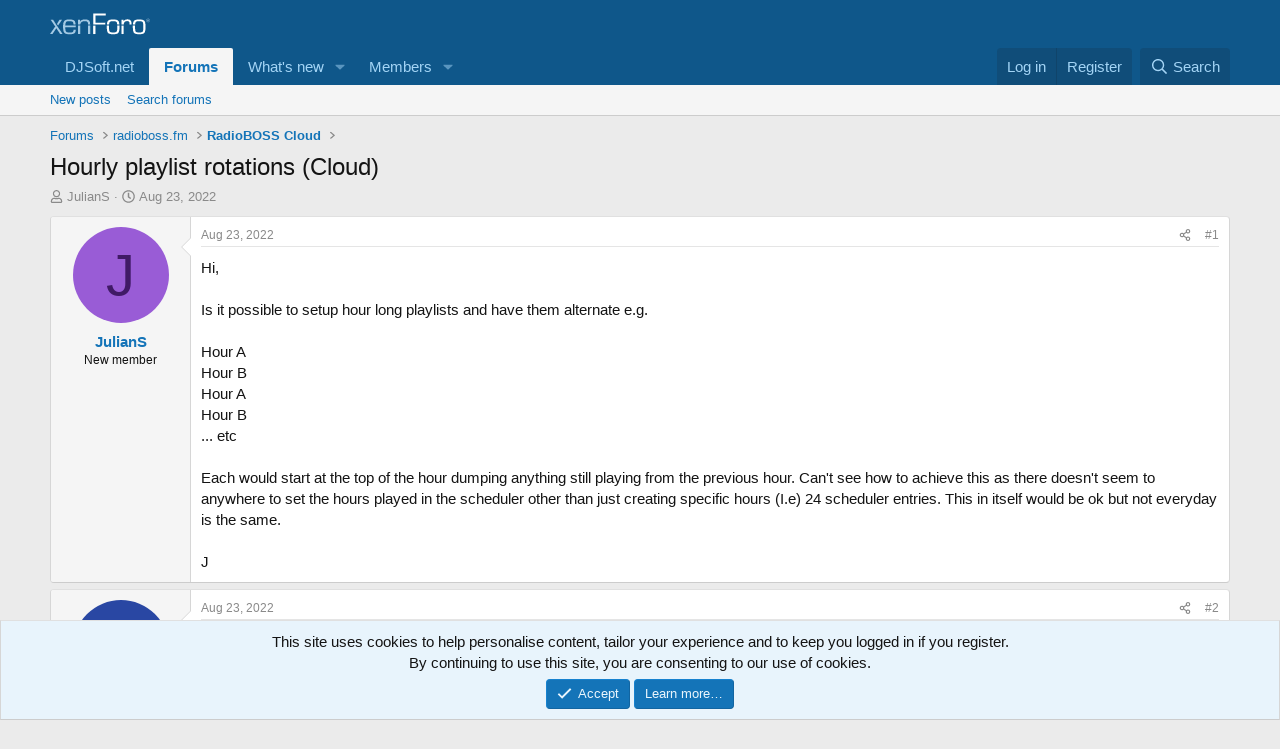

--- FILE ---
content_type: text/html; charset=utf-8
request_url: https://www.djsoft.net/community/threads/hourly-playlist-rotations-cloud.8807/
body_size: 17318
content:
<!DOCTYPE html>
<html id="XF" lang="en-US" dir="LTR"
	data-xf="2.3"
	data-app="public"
	
	
	data-template="thread_view"
	data-container-key="node-12"
	data-content-key="thread-8807"
	data-logged-in="false"
	data-cookie-prefix="xf_"
	data-csrf="1768531582,1261397a33bdffe6b5d1a6031129c54b"
	class="has-no-js template-thread_view"
	 data-run-jobs="">
<head>
	
	
	

	<meta charset="utf-8" />
	<title>Hourly playlist rotations (Cloud) | DJSoft.Net Community Forums</title>
	<link rel="manifest" href="/community/webmanifest.php">

	<meta http-equiv="X-UA-Compatible" content="IE=Edge" />
	<meta name="viewport" content="width=device-width, initial-scale=1, viewport-fit=cover">

	
		<meta name="theme-color" content="#0f578a" />
	

	<meta name="apple-mobile-web-app-title" content="DJSoft.Net Forums">
	

	
		
		<meta name="description" content="Hi,

Is it possible to setup hour long playlists and have them alternate e.g.

Hour A
Hour B
Hour A
Hour B
... etc

Each would start at the top of the hour..." />
		<meta property="og:description" content="Hi,

Is it possible to setup hour long playlists and have them alternate e.g.

Hour A
Hour B
Hour A
Hour B
... etc

Each would start at the top of the hour dumping anything still playing from the previous hour. Can&#039;t see how to achieve this as there doesn&#039;t seem to anywhere to set the hours..." />
		<meta property="twitter:description" content="Hi,

Is it possible to setup hour long playlists and have them alternate e.g.

Hour A
Hour B
Hour A
Hour B
... etc

Each would start at the top of the hour dumping anything still playing from the..." />
	
	
		<meta property="og:url" content="https://www.djsoft.net/community/threads/hourly-playlist-rotations-cloud.8807/" />
	
		<link rel="canonical" href="https://www.djsoft.net/community/threads/hourly-playlist-rotations-cloud.8807/" />
	

	
		
	
	
	<meta property="og:site_name" content="DJSoft.Net Community Forums" />


	
	
		
	
	
	<meta property="og:type" content="website" />


	
	
		
	
	
	
		<meta property="og:title" content="Hourly playlist rotations (Cloud)" />
		<meta property="twitter:title" content="Hourly playlist rotations (Cloud)" />
	


	
	
	
	

	
	
	
	

	<link rel="stylesheet" href="/community/css.php?css=public%3Anormalize.css%2Cpublic%3Afa.css%2Cpublic%3Acore.less%2Cpublic%3Aapp.less&amp;s=1&amp;l=1&amp;d=1760776415&amp;k=0389f3ee73f877b838ce056ed9f228bb1eac22fb" />

	<link rel="stylesheet" href="/community/css.php?css=public%3Abb_code.less%2Cpublic%3Amessage.less%2Cpublic%3Anotices.less%2Cpublic%3Ashare_controls.less%2Cpublic%3Astructured_list.less%2Cpublic%3Aextra.less&amp;s=1&amp;l=1&amp;d=1760776415&amp;k=a79a9f1a60205b01e51e668e6d0c082c2a994de7" />


	
		<script src="/community/js/xf/preamble.min.js?_v=f19f0505"></script>
	

	
	<script src="/community/js/vendor/vendor-compiled.js?_v=f19f0505" defer></script>
	<script src="/community/js/xf/core-compiled.js?_v=f19f0505" defer></script>

	<script>
		XF.ready(() =>
		{
			XF.extendObject(true, XF.config, {
				// 
				userId: 0,
				enablePush: false,
				pushAppServerKey: '',
				url: {
					fullBase: 'https://www.djsoft.net/community/',
					basePath: '/community/',
					css: '/community/css.php?css=__SENTINEL__&s=1&l=1&d=1760776415',
					js: '/community/js/__SENTINEL__?_v=f19f0505',
					icon: '/community/data/local/icons/__VARIANT__.svg?v=1760776435#__NAME__',
					iconInline: '/community/styles/fa/__VARIANT__/__NAME__.svg?v=5.15.3',
					keepAlive: '/community/login/keep-alive'
				},
				cookie: {
					path: '/',
					domain: '',
					prefix: 'xf_',
					secure: true,
					consentMode: 'simple',
					consented: ["optional","_third_party"]
				},
				cacheKey: 'f3ed7234243583f554e27d349fe769c5',
				csrf: '1768531582,1261397a33bdffe6b5d1a6031129c54b',
				js: {},
				fullJs: false,
				css: {"public:bb_code.less":true,"public:message.less":true,"public:notices.less":true,"public:share_controls.less":true,"public:structured_list.less":true,"public:extra.less":true},
				time: {
					now: 1768531582,
					today: 1768521600,
					todayDow: 5,
					tomorrow: 1768608000,
					yesterday: 1768435200,
					week: 1768003200,
					month: 1767225600,
					year: 1767225600
				},
				style: {
					light: '',
					dark: '',
					defaultColorScheme: 'light'
				},
				borderSizeFeature: '3px',
				fontAwesomeWeight: 'r',
				enableRtnProtect: true,
				
				enableFormSubmitSticky: true,
				imageOptimization: '0',
				imageOptimizationQuality: 0.85,
				uploadMaxFilesize: 33554432,
				uploadMaxWidth: 0,
				uploadMaxHeight: 0,
				allowedVideoExtensions: ["m4v","mov","mp4","mp4v","mpeg","mpg","ogv","webm"],
				allowedAudioExtensions: ["mp3","opus","ogg","wav"],
				shortcodeToEmoji: true,
				visitorCounts: {
					conversations_unread: '0',
					alerts_unviewed: '0',
					total_unread: '0',
					title_count: true,
					icon_indicator: true
				},
				jsMt: {"xf\/action.js":"13ce6d3d","xf\/embed.js":"df917e4c","xf\/form.js":"df917e4c","xf\/structure.js":"13ce6d3d","xf\/tooltip.js":"df917e4c"},
				jsState: {},
				publicMetadataLogoUrl: '',
				publicPushBadgeUrl: 'https://www.djsoft.net/community/styles/default/xenforo/bell.png'
			})

			XF.extendObject(XF.phrases, {
				// 
				date_x_at_time_y:     "{date} at {time}",
				day_x_at_time_y:      "{day} at {time}",
				yesterday_at_x:       "Yesterday at {time}",
				x_minutes_ago:        "{minutes} minutes ago",
				one_minute_ago:       "1 minute ago",
				a_moment_ago:         "A moment ago",
				today_at_x:           "Today at {time}",
				in_a_moment:          "In a moment",
				in_a_minute:          "In a minute",
				in_x_minutes:         "In {minutes} minutes",
				later_today_at_x:     "Later today at {time}",
				tomorrow_at_x:        "Tomorrow at {time}",
				short_date_x_minutes: "{minutes}m",
				short_date_x_hours:   "{hours}h",
				short_date_x_days:    "{days}d",

				day0: "Sunday",
				day1: "Monday",
				day2: "Tuesday",
				day3: "Wednesday",
				day4: "Thursday",
				day5: "Friday",
				day6: "Saturday",

				dayShort0: "Sun",
				dayShort1: "Mon",
				dayShort2: "Tue",
				dayShort3: "Wed",
				dayShort4: "Thu",
				dayShort5: "Fri",
				dayShort6: "Sat",

				month0: "January",
				month1: "February",
				month2: "March",
				month3: "April",
				month4: "May",
				month5: "June",
				month6: "July",
				month7: "August",
				month8: "September",
				month9: "October",
				month10: "November",
				month11: "December",

				active_user_changed_reload_page: "The active user has changed. Reload the page for the latest version.",
				server_did_not_respond_in_time_try_again: "The server did not respond in time. Please try again.",
				oops_we_ran_into_some_problems: "Oops! We ran into some problems.",
				oops_we_ran_into_some_problems_more_details_console: "Oops! We ran into some problems. Please try again later. More error details may be in the browser console.",
				file_too_large_to_upload: "The file is too large to be uploaded.",
				uploaded_file_is_too_large_for_server_to_process: "The uploaded file is too large for the server to process.",
				files_being_uploaded_are_you_sure: "Files are still being uploaded. Are you sure you want to submit this form?",
				attach: "Attach files",
				rich_text_box: "Rich text box",
				close: "Close",
				link_copied_to_clipboard: "Link copied to clipboard.",
				text_copied_to_clipboard: "Text copied to clipboard.",
				loading: "Loading…",
				you_have_exceeded_maximum_number_of_selectable_items: "You have exceeded the maximum number of selectable items.",

				processing: "Processing",
				'processing...': "Processing…",

				showing_x_of_y_items: "Showing {count} of {total} items",
				showing_all_items: "Showing all items",
				no_items_to_display: "No items to display",

				number_button_up: "Increase",
				number_button_down: "Decrease",

				push_enable_notification_title: "Push notifications enabled successfully at DJSoft.Net Community Forums",
				push_enable_notification_body: "Thank you for enabling push notifications!",

				pull_down_to_refresh: "Pull down to refresh",
				release_to_refresh: "Release to refresh",
				refreshing: "Refreshing…"
			})
		})
	</script>

	


	

	
	
	<!-- Matomo -->
	<script>
	  var _paq = window._paq = window._paq || [];
	  /* tracker methods like "setCustomDimension" should be called before "trackPageView" */
	  _paq.push(["setDocumentTitle", document.domain + "/" + document.title]);
	  _paq.push(["setCookieDomain", "*.djsoft.net"]);
	  _paq.push(['trackPageView']);
	  _paq.push(['enableLinkTracking']);
	  (function() {
		var u="https://www.radioboss.fm/stats/";
		_paq.push(['setTrackerUrl', u+'matomo.php']);
		_paq.push(['setSiteId', '4']);
		var d=document, g=d.createElement('script'), s=d.getElementsByTagName('script')[0];
		g.async=true; g.src=u+'matomo.js'; s.parentNode.insertBefore(g,s);
	  })();
	</script>
	<!-- End Matomo Code -->
</head>
<body data-template="thread_view">

<div class="p-pageWrapper" id="top">

	

	<header class="p-header" id="header">
		<div class="p-header-inner">
			<div class="p-header-content">
				<div class="p-header-logo p-header-logo--image">
					<a href="/community/">
						

	

	
		
		

		
	

	

	<picture data-variations="{&quot;default&quot;:{&quot;1&quot;:&quot;\/community\/styles\/default\/xenforo\/xenforo-logo.svg&quot;,&quot;2&quot;:null}}">
		
		
		

		

		<img src="/community/styles/default/xenforo/xenforo-logo.svg"  width="100" height="36" alt="DJSoft.Net Community Forums"  />
	</picture>


					</a>
				</div>

				
			</div>
		</div>
	</header>

	
	

	
		<div class="p-navSticky p-navSticky--primary" data-xf-init="sticky-header">
			
		<nav class="p-nav">
			<div class="p-nav-inner">
				<button type="button" class="button button--plain p-nav-menuTrigger" data-xf-click="off-canvas" data-menu=".js-headerOffCanvasMenu" tabindex="0" aria-label="Menu"><span class="button-text">
					<i aria-hidden="true"></i>
				</span></button>

				<div class="p-nav-smallLogo">
					<a href="/community/">
						

	

	
		
		

		
	

	

	<picture data-variations="{&quot;default&quot;:{&quot;1&quot;:&quot;\/community\/styles\/default\/xenforo\/xenforo-logo.svg&quot;,&quot;2&quot;:null}}">
		
		
		

		

		<img src="/community/styles/default/xenforo/xenforo-logo.svg"  width="100" height="36" alt="DJSoft.Net Community Forums"  />
	</picture>


					</a>
				</div>

				<div class="p-nav-scroller hScroller" data-xf-init="h-scroller" data-auto-scroll=".p-navEl.is-selected">
					<div class="hScroller-scroll">
						<ul class="p-nav-list js-offCanvasNavSource">
							
								<li>
									
	<div class="p-navEl " >
	

		
	
	<a href="https://www.djsoft.net"
	class="p-navEl-link "
	
	data-xf-key="1"
	data-nav-id="DJSoft">DJSoft.net</a>


		

		
	
	</div>

								</li>
							
								<li>
									
	<div class="p-navEl is-selected" data-has-children="true">
	

		
	
	<a href="/community/"
	class="p-navEl-link p-navEl-link--splitMenu "
	
	
	data-nav-id="forums">Forums</a>


		<a data-xf-key="2"
			data-xf-click="menu"
			data-menu-pos-ref="< .p-navEl"
			class="p-navEl-splitTrigger"
			role="button"
			tabindex="0"
			aria-label="Toggle expanded"
			aria-expanded="false"
			aria-haspopup="true"></a>

		
	
		<div class="menu menu--structural" data-menu="menu" aria-hidden="true">
			<div class="menu-content">
				
					
	
	
	<a href="/community/whats-new/posts/"
	class="menu-linkRow u-indentDepth0 js-offCanvasCopy "
	
	
	data-nav-id="newPosts">New posts</a>

	

				
					
	
	
	<a href="/community/search/?type=post"
	class="menu-linkRow u-indentDepth0 js-offCanvasCopy "
	
	
	data-nav-id="searchForums">Search forums</a>

	

				
			</div>
		</div>
	
	</div>

								</li>
							
								<li>
									
	<div class="p-navEl " data-has-children="true">
	

		
	
	<a href="/community/whats-new/"
	class="p-navEl-link p-navEl-link--splitMenu "
	
	
	data-nav-id="whatsNew">What's new</a>


		<a data-xf-key="3"
			data-xf-click="menu"
			data-menu-pos-ref="< .p-navEl"
			class="p-navEl-splitTrigger"
			role="button"
			tabindex="0"
			aria-label="Toggle expanded"
			aria-expanded="false"
			aria-haspopup="true"></a>

		
	
		<div class="menu menu--structural" data-menu="menu" aria-hidden="true">
			<div class="menu-content">
				
					
	
	
	<a href="/community/featured/"
	class="menu-linkRow u-indentDepth0 js-offCanvasCopy "
	
	
	data-nav-id="featured">Featured content</a>

	

				
					
	
	
	<a href="/community/whats-new/posts/"
	class="menu-linkRow u-indentDepth0 js-offCanvasCopy "
	 rel="nofollow"
	
	data-nav-id="whatsNewPosts">New posts</a>

	

				
					
	
	
	<a href="/community/whats-new/latest-activity"
	class="menu-linkRow u-indentDepth0 js-offCanvasCopy "
	 rel="nofollow"
	
	data-nav-id="latestActivity">Latest activity</a>

	

				
			</div>
		</div>
	
	</div>

								</li>
							
								<li>
									
	<div class="p-navEl " data-has-children="true">
	

		
	
	<a href="/community/members/"
	class="p-navEl-link p-navEl-link--splitMenu "
	
	
	data-nav-id="members">Members</a>


		<a data-xf-key="4"
			data-xf-click="menu"
			data-menu-pos-ref="< .p-navEl"
			class="p-navEl-splitTrigger"
			role="button"
			tabindex="0"
			aria-label="Toggle expanded"
			aria-expanded="false"
			aria-haspopup="true"></a>

		
	
		<div class="menu menu--structural" data-menu="menu" aria-hidden="true">
			<div class="menu-content">
				
					
	
	
	<a href="/community/online/"
	class="menu-linkRow u-indentDepth0 js-offCanvasCopy "
	
	
	data-nav-id="currentVisitors">Current visitors</a>

	

				
			</div>
		</div>
	
	</div>

								</li>
							
						</ul>
					</div>
				</div>

				<div class="p-nav-opposite">
					<div class="p-navgroup p-account p-navgroup--guest">
						
							<a href="/community/login/" class="p-navgroup-link p-navgroup-link--textual p-navgroup-link--logIn"
								data-xf-click="overlay" data-follow-redirects="on">
								<span class="p-navgroup-linkText">Log in</span>
							</a>
							
								<a href="/community/register/" class="p-navgroup-link p-navgroup-link--textual p-navgroup-link--register"
									data-xf-click="overlay" data-follow-redirects="on">
									<span class="p-navgroup-linkText">Register</span>
								</a>
							
						
					</div>

					<div class="p-navgroup p-discovery">
						<a href="/community/whats-new/"
							class="p-navgroup-link p-navgroup-link--iconic p-navgroup-link--whatsnew"
							aria-label="What&#039;s new"
							title="What&#039;s new">
							<i aria-hidden="true"></i>
							<span class="p-navgroup-linkText">What's new</span>
						</a>

						
							<a href="/community/search/"
								class="p-navgroup-link p-navgroup-link--iconic p-navgroup-link--search"
								data-xf-click="menu"
								data-xf-key="/"
								aria-label="Search"
								aria-expanded="false"
								aria-haspopup="true"
								title="Search">
								<i aria-hidden="true"></i>
								<span class="p-navgroup-linkText">Search</span>
							</a>
							<div class="menu menu--structural menu--wide" data-menu="menu" aria-hidden="true">
								<form action="/community/search/search" method="post"
									class="menu-content"
									data-xf-init="quick-search">

									<h3 class="menu-header">Search</h3>
									
									<div class="menu-row">
										
											<div class="inputGroup inputGroup--joined">
												<input type="text" class="input" name="keywords" data-acurl="/community/search/auto-complete" placeholder="Search…" aria-label="Search" data-menu-autofocus="true" />
												
			<select name="constraints" class="js-quickSearch-constraint input" aria-label="Search within">
				<option value="">Everywhere</option>
<option value="{&quot;search_type&quot;:&quot;post&quot;}">Threads</option>
<option value="{&quot;search_type&quot;:&quot;post&quot;,&quot;c&quot;:{&quot;nodes&quot;:[12],&quot;child_nodes&quot;:1}}">This forum</option>
<option value="{&quot;search_type&quot;:&quot;post&quot;,&quot;c&quot;:{&quot;thread&quot;:8807}}">This thread</option>

			</select>
		
											</div>
										
									</div>

									
									<div class="menu-row">
										<label class="iconic"><input type="checkbox"  name="c[title_only]" value="1" /><i aria-hidden="true"></i><span class="iconic-label">Search titles only</span></label>

									</div>
									
									<div class="menu-row">
										<div class="inputGroup">
											<span class="inputGroup-text" id="ctrl_search_menu_by_member">By:</span>
											<input type="text" class="input" name="c[users]" data-xf-init="auto-complete" placeholder="Member" aria-labelledby="ctrl_search_menu_by_member" />
										</div>
									</div>
									<div class="menu-footer">
									<span class="menu-footer-controls">
										<button type="submit" class="button button--icon button--icon--search button--primary"><i class="fa--xf far fa-search "><svg xmlns="http://www.w3.org/2000/svg" role="img" aria-hidden="true" ><use href="/community/data/local/icons/regular.svg?v=1760776435#search"></use></svg></i><span class="button-text">Search</span></button>
										<button type="submit" class="button " name="from_search_menu"><span class="button-text">Advanced search…</span></button>
									</span>
									</div>

									<input type="hidden" name="_xfToken" value="1768531582,1261397a33bdffe6b5d1a6031129c54b" />
								</form>
							</div>
						
					</div>
				</div>
			</div>
		</nav>
	
		</div>
		
		
			<div class="p-sectionLinks">
				<div class="p-sectionLinks-inner hScroller" data-xf-init="h-scroller">
					<div class="hScroller-scroll">
						<ul class="p-sectionLinks-list">
							
								<li>
									
	<div class="p-navEl " >
	

		
	
	<a href="/community/whats-new/posts/"
	class="p-navEl-link "
	
	data-xf-key="alt+1"
	data-nav-id="newPosts">New posts</a>


		

		
	
	</div>

								</li>
							
								<li>
									
	<div class="p-navEl " >
	

		
	
	<a href="/community/search/?type=post"
	class="p-navEl-link "
	
	data-xf-key="alt+2"
	data-nav-id="searchForums">Search forums</a>


		

		
	
	</div>

								</li>
							
						</ul>
					</div>
				</div>
			</div>
			
	
		

	<div class="offCanvasMenu offCanvasMenu--nav js-headerOffCanvasMenu" data-menu="menu" aria-hidden="true" data-ocm-builder="navigation">
		<div class="offCanvasMenu-backdrop" data-menu-close="true"></div>
		<div class="offCanvasMenu-content">
			<div class="offCanvasMenu-header">
				Menu
				<a class="offCanvasMenu-closer" data-menu-close="true" role="button" tabindex="0" aria-label="Close"></a>
			</div>
			
				<div class="p-offCanvasRegisterLink">
					<div class="offCanvasMenu-linkHolder">
						<a href="/community/login/" class="offCanvasMenu-link" data-xf-click="overlay" data-menu-close="true">
							Log in
						</a>
					</div>
					<hr class="offCanvasMenu-separator" />
					
						<div class="offCanvasMenu-linkHolder">
							<a href="/community/register/" class="offCanvasMenu-link" data-xf-click="overlay" data-menu-close="true">
								Register
							</a>
						</div>
						<hr class="offCanvasMenu-separator" />
					
				</div>
			
			<div class="js-offCanvasNavTarget"></div>
			<div class="offCanvasMenu-installBanner js-installPromptContainer" style="display: none;" data-xf-init="install-prompt">
				<div class="offCanvasMenu-installBanner-header">Install the app</div>
				<button type="button" class="button js-installPromptButton"><span class="button-text">Install</span></button>
				<template class="js-installTemplateIOS">
					<div class="js-installTemplateContent">
						<div class="overlay-title">How to install the app on iOS</div>
						<div class="block-body">
							<div class="block-row">
								<p>
									Follow along with the video below to see how to install our site as a web app on your home screen.
								</p>
								<p style="text-align: center">
									<video src="/community/styles/default/xenforo/add_to_home.mp4"
										width="280" height="480" autoplay loop muted playsinline></video>
								</p>
								<p>
									<small><strong>Note:</strong> This feature may not be available in some browsers.</small>
								</p>
							</div>
						</div>
					</div>
				</template>
			</div>
		</div>
	</div>

	<div class="p-body">
		<div class="p-body-inner">
			<!--XF:EXTRA_OUTPUT-->

			

			

			
			
	
		<ul class="p-breadcrumbs "
			itemscope itemtype="https://schema.org/BreadcrumbList">
			
				

				
				

				

				
					
					
	<li itemprop="itemListElement" itemscope itemtype="https://schema.org/ListItem">
		<a href="/community/" itemprop="item">
			<span itemprop="name">Forums</span>
		</a>
		<meta itemprop="position" content="1" />
	</li>

				
				
					
					
	<li itemprop="itemListElement" itemscope itemtype="https://schema.org/ListItem">
		<a href="/community/#radioboss-fm.13" itemprop="item">
			<span itemprop="name">radioboss.fm</span>
		</a>
		<meta itemprop="position" content="2" />
	</li>

				
					
					
	<li itemprop="itemListElement" itemscope itemtype="https://schema.org/ListItem">
		<a href="/community/forums/radioboss-cloud.12/" itemprop="item">
			<span itemprop="name">RadioBOSS Cloud</span>
		</a>
		<meta itemprop="position" content="3" />
	</li>

				
			
		</ul>
	

			

			
	<noscript class="js-jsWarning"><div class="blockMessage blockMessage--important blockMessage--iconic u-noJsOnly">JavaScript is disabled. For a better experience, please enable JavaScript in your browser before proceeding.</div></noscript>

			
	<div class="blockMessage blockMessage--important blockMessage--iconic js-browserWarning" style="display: none">You are using an out of date browser. It  may not display this or other websites correctly.<br />You should upgrade or use an <a href="https://www.google.com/chrome/" target="_blank" rel="noopener">alternative browser</a>.</div>


			
				<div class="p-body-header">
					
						
							<div class="p-title ">
								
									
										<h1 class="p-title-value">Hourly playlist rotations (Cloud)</h1>
									
									
								
							</div>
						

						
							<div class="p-description">
	<ul class="listInline listInline--bullet">
		<li>
			<i class="fa--xf far fa-user "><svg xmlns="http://www.w3.org/2000/svg" role="img" ><title>Thread starter</title><use href="/community/data/local/icons/regular.svg?v=1760776435#user"></use></svg></i>
			<span class="u-srOnly">Thread starter</span>

			<a href="/community/members/julians.101376/" class="username  u-concealed" dir="auto" data-user-id="101376" data-xf-init="member-tooltip">JulianS</a>
		</li>
		<li>
			<i class="fa--xf far fa-clock "><svg xmlns="http://www.w3.org/2000/svg" role="img" ><title>Start date</title><use href="/community/data/local/icons/regular.svg?v=1760776435#clock"></use></svg></i>
			<span class="u-srOnly">Start date</span>

			<a href="/community/threads/hourly-playlist-rotations-cloud.8807/" class="u-concealed"><time  class="u-dt" dir="auto" datetime="2022-08-23T07:27:16+0100" data-timestamp="1661236036" data-date="Aug 23, 2022" data-time="7:27 AM" data-short="Aug &#039;22" title="Aug 23, 2022 at 7:27 AM">Aug 23, 2022</time></a>
		</li>
		
		
	</ul>
</div>
						
					
				</div>
			

			<div class="p-body-main  ">
				
				<div class="p-body-contentCol"></div>
				

				

				<div class="p-body-content">
					
					<div class="p-body-pageContent">










	
	
	
		
	
	
	


	
	
	
		
	
	
	


	
	
		
	
	
	


	
	



	












	

	
		
	



















<div class="block block--messages" data-xf-init="" data-type="post" data-href="/community/inline-mod/" data-search-target="*">

	<span class="u-anchorTarget" id="posts"></span>

	
		
	

	

	<div class="block-outer"></div>

	

	
		
	<div class="block-outer js-threadStatusField"></div>

	

	<div class="block-container lbContainer"
		data-xf-init="lightbox select-to-quote"
		data-message-selector=".js-post"
		data-lb-id="thread-8807"
		data-lb-universal="0">

		<div class="block-body js-replyNewMessageContainer">
			
				

					

					
						

	
	

	

	
	<article class="message message--post js-post js-inlineModContainer  "
		data-author="JulianS"
		data-content="post-40649"
		id="js-post-40649"
		>

		

		<span class="u-anchorTarget" id="post-40649"></span>

		
			<div class="message-inner">
				
					<div class="message-cell message-cell--user">
						

	<section class="message-user"
		
		
		>

		

		<div class="message-avatar ">
			<div class="message-avatar-wrapper">
				<a href="/community/members/julians.101376/" class="avatar avatar--m avatar--default avatar--default--dynamic" data-user-id="101376" data-xf-init="member-tooltip" style="background-color: #995cd6; color: #401a66">
			<span class="avatar-u101376-m" role="img" aria-label="JulianS">J</span> 
		</a>
				
			</div>
		</div>
		<div class="message-userDetails">
			<h4 class="message-name"><a href="/community/members/julians.101376/" class="username " dir="auto" data-user-id="101376" data-xf-init="member-tooltip">JulianS</a></h4>
			<h5 class="userTitle message-userTitle" dir="auto">New member</h5>
			
		</div>
		
			
			
		
		<span class="message-userArrow"></span>
	</section>

					</div>
				

				
					<div class="message-cell message-cell--main">
					
						<div class="message-main js-quickEditTarget">

							
								

	

	<header class="message-attribution message-attribution--split">
		<ul class="message-attribution-main listInline ">
			
			
			<li class="u-concealed">
				<a href="/community/threads/hourly-playlist-rotations-cloud.8807/post-40649" rel="nofollow" >
					<time  class="u-dt" dir="auto" datetime="2022-08-23T07:27:16+0100" data-timestamp="1661236036" data-date="Aug 23, 2022" data-time="7:27 AM" data-short="Aug &#039;22" title="Aug 23, 2022 at 7:27 AM">Aug 23, 2022</time>
				</a>
			</li>
			
		</ul>

		<ul class="message-attribution-opposite message-attribution-opposite--list ">
			
			<li>
				<a href="/community/threads/hourly-playlist-rotations-cloud.8807/post-40649"
					class="message-attribution-gadget"
					data-xf-init="share-tooltip"
					data-href="/community/posts/40649/share"
					aria-label="Share"
					rel="nofollow">
					<i class="fa--xf far fa-share-alt "><svg xmlns="http://www.w3.org/2000/svg" role="img" aria-hidden="true" ><use href="/community/data/local/icons/regular.svg?v=1760776435#share-alt"></use></svg></i>
				</a>
			</li>
			
				<li class="u-hidden js-embedCopy">
					
	<a href="javascript:"
		data-xf-init="copy-to-clipboard"
		data-copy-text="&lt;div class=&quot;js-xf-embed&quot; data-url=&quot;https://www.djsoft.net/community&quot; data-content=&quot;post-40649&quot;&gt;&lt;/div&gt;&lt;script defer src=&quot;https://www.djsoft.net/community/js/xf/external_embed.js?_v=f19f0505&quot;&gt;&lt;/script&gt;"
		data-success="Embed code HTML copied to clipboard."
		class="">
		<i class="fa--xf far fa-code "><svg xmlns="http://www.w3.org/2000/svg" role="img" aria-hidden="true" ><use href="/community/data/local/icons/regular.svg?v=1760776435#code"></use></svg></i>
	</a>

				</li>
			
			
			
				<li>
					<a href="/community/threads/hourly-playlist-rotations-cloud.8807/post-40649" rel="nofollow">
						#1
					</a>
				</li>
			
		</ul>
	</header>

							

							<div class="message-content js-messageContent">
							

								
									
	
	
	

								

								
									
	

	<div class="message-userContent lbContainer js-lbContainer "
		data-lb-id="post-40649"
		data-lb-caption-desc="JulianS &middot; Aug 23, 2022 at 7:27 AM">

		
			

	
		
	

		

		<article class="message-body js-selectToQuote">
			
				
			

			<div >
				
					<div class="bbWrapper">Hi,<br />
<br />
Is it possible to setup hour long playlists and have them alternate e.g.<br />
<br />
Hour A<br />
Hour B<br />
Hour A<br />
Hour B<br />
... etc<br />
<br />
Each would start at the top of the hour dumping anything still playing from the previous hour. Can&#039;t see how to achieve this as there doesn&#039;t seem to anywhere to set the hours played in the scheduler other than just creating specific hours (I.e) 24 scheduler entries. This in itself would be ok but not everyday is the same.<br />
<br />
J</div>
				
			</div>

			<div class="js-selectToQuoteEnd">&nbsp;</div>
			
				
			
		</article>

		
			

	
		
	

		

		
	</div>

								

								
									
	

	

								

								
									
	

								

							
							</div>

							
								
	

	<footer class="message-footer">
		

		

		<div class="reactionsBar js-reactionsList ">
			
		</div>

		<div class="js-historyTarget message-historyTarget toggleTarget" data-href="trigger-href"></div>
	</footer>

							
						</div>

					
					</div>
				
			</div>
		
	</article>

	
	

					

					

				

					

					
						

	
	

	

	
	<article class="message message--post js-post js-inlineModContainer  "
		data-author="djsoft"
		data-content="post-40652"
		id="js-post-40652"
		itemscope itemtype="https://schema.org/Comment" itemid="https://www.djsoft.net/community/posts/40652/">

		
			<meta itemprop="parentItem" itemscope itemid="https://www.djsoft.net/community/threads/hourly-playlist-rotations-cloud.8807/" />
			<meta itemprop="name" content="Post #2" />
		

		<span class="u-anchorTarget" id="post-40652"></span>

		
			<div class="message-inner">
				
					<div class="message-cell message-cell--user">
						

	<section class="message-user"
		itemprop="author"
		itemscope itemtype="https://schema.org/Person"
		itemid="https://www.djsoft.net/community/members/djsoft.3/">

		
			<meta itemprop="url" content="https://www.djsoft.net/community/members/djsoft.3/" />
		

		<div class="message-avatar ">
			<div class="message-avatar-wrapper">
				<a href="/community/members/djsoft.3/" class="avatar avatar--m avatar--default avatar--default--dynamic" data-user-id="3" data-xf-init="member-tooltip" style="background-color: #2947a3; color: #99ace6">
			<span class="avatar-u3-m" role="img" aria-label="djsoft">D</span> 
		</a>
				
			</div>
		</div>
		<div class="message-userDetails">
			<h4 class="message-name"><a href="/community/members/djsoft.3/" class="username " dir="auto" data-user-id="3" data-xf-init="member-tooltip"><span class="username--staff username--admin" itemprop="name">djsoft</span></a></h4>
			<h5 class="userTitle message-userTitle" dir="auto" itemprop="jobTitle">Well-known member</h5>
			<div class="userBanner userBanner--staff message-userBanner" dir="auto" itemprop="jobTitle"><span class="userBanner-before"></span><strong>Staff member</strong><span class="userBanner-after"></span></div>
		</div>
		
			
			
		
		<span class="message-userArrow"></span>
	</section>

					</div>
				

				
					<div class="message-cell message-cell--main">
					
						<div class="message-main js-quickEditTarget">

							
								

	

	<header class="message-attribution message-attribution--split">
		<ul class="message-attribution-main listInline ">
			
			
			<li class="u-concealed">
				<a href="/community/threads/hourly-playlist-rotations-cloud.8807/post-40652" rel="nofollow" itemprop="url">
					<time  class="u-dt" dir="auto" datetime="2022-08-23T12:46:14+0100" data-timestamp="1661255174" data-date="Aug 23, 2022" data-time="12:46 PM" data-short="Aug &#039;22" title="Aug 23, 2022 at 12:46 PM" itemprop="datePublished">Aug 23, 2022</time>
				</a>
			</li>
			
		</ul>

		<ul class="message-attribution-opposite message-attribution-opposite--list ">
			
			<li>
				<a href="/community/threads/hourly-playlist-rotations-cloud.8807/post-40652"
					class="message-attribution-gadget"
					data-xf-init="share-tooltip"
					data-href="/community/posts/40652/share"
					aria-label="Share"
					rel="nofollow">
					<i class="fa--xf far fa-share-alt "><svg xmlns="http://www.w3.org/2000/svg" role="img" aria-hidden="true" ><use href="/community/data/local/icons/regular.svg?v=1760776435#share-alt"></use></svg></i>
				</a>
			</li>
			
				<li class="u-hidden js-embedCopy">
					
	<a href="javascript:"
		data-xf-init="copy-to-clipboard"
		data-copy-text="&lt;div class=&quot;js-xf-embed&quot; data-url=&quot;https://www.djsoft.net/community&quot; data-content=&quot;post-40652&quot;&gt;&lt;/div&gt;&lt;script defer src=&quot;https://www.djsoft.net/community/js/xf/external_embed.js?_v=f19f0505&quot;&gt;&lt;/script&gt;"
		data-success="Embed code HTML copied to clipboard."
		class="">
		<i class="fa--xf far fa-code "><svg xmlns="http://www.w3.org/2000/svg" role="img" aria-hidden="true" ><use href="/community/data/local/icons/regular.svg?v=1760776435#code"></use></svg></i>
	</a>

				</li>
			
			
			
				<li>
					<a href="/community/threads/hourly-playlist-rotations-cloud.8807/post-40652" rel="nofollow">
						#2
					</a>
				</li>
			
		</ul>
	</header>

							

							<div class="message-content js-messageContent">
							

								
									
	
	
	

								

								
									
	

	<div class="message-userContent lbContainer js-lbContainer "
		data-lb-id="post-40652"
		data-lb-caption-desc="djsoft &middot; Aug 23, 2022 at 12:46 PM">

		

		<article class="message-body js-selectToQuote">
			
				
			

			<div itemprop="text">
				
					<div class="bbWrapper">There&#039;s &quot;Hours&quot; option in the scheduled events, you can use it to start events at specific hours (you also set a minute and second). For your case you&#039;ll only need two events. You can also enable the &quot;Clear playlist&quot; option to make it clear the playlist window contents before a new playlist is loaded.</div>
				
			</div>

			<div class="js-selectToQuoteEnd">&nbsp;</div>
			
				
			
		</article>

		

		
	</div>

								

								
									
	

	

								

								
									
	

								

							
							</div>

							
								
	

	<footer class="message-footer">
		
			<div class="message-microdata" itemprop="interactionStatistic" itemtype="https://schema.org/InteractionCounter" itemscope>
				<meta itemprop="userInteractionCount" content="0" />
				<meta itemprop="interactionType" content="https://schema.org/LikeAction" />
			</div>
		

		

		<div class="reactionsBar js-reactionsList ">
			
		</div>

		<div class="js-historyTarget message-historyTarget toggleTarget" data-href="trigger-href"></div>
	</footer>

							
						</div>

					
					</div>
				
			</div>
		
	</article>

	
	

					

					

				

					

					
						

	
	

	

	
	<article class="message message--post js-post js-inlineModContainer  "
		data-author="JulianS"
		data-content="post-40656"
		id="js-post-40656"
		itemscope itemtype="https://schema.org/Comment" itemid="https://www.djsoft.net/community/posts/40656/">

		
			<meta itemprop="parentItem" itemscope itemid="https://www.djsoft.net/community/threads/hourly-playlist-rotations-cloud.8807/" />
			<meta itemprop="name" content="Post #3" />
		

		<span class="u-anchorTarget" id="post-40656"></span>

		
			<div class="message-inner">
				
					<div class="message-cell message-cell--user">
						

	<section class="message-user"
		itemprop="author"
		itemscope itemtype="https://schema.org/Person"
		itemid="https://www.djsoft.net/community/members/julians.101376/">

		
			<meta itemprop="url" content="https://www.djsoft.net/community/members/julians.101376/" />
		

		<div class="message-avatar ">
			<div class="message-avatar-wrapper">
				<a href="/community/members/julians.101376/" class="avatar avatar--m avatar--default avatar--default--dynamic" data-user-id="101376" data-xf-init="member-tooltip" style="background-color: #995cd6; color: #401a66">
			<span class="avatar-u101376-m" role="img" aria-label="JulianS">J</span> 
		</a>
				
			</div>
		</div>
		<div class="message-userDetails">
			<h4 class="message-name"><a href="/community/members/julians.101376/" class="username " dir="auto" data-user-id="101376" data-xf-init="member-tooltip"><span itemprop="name">JulianS</span></a></h4>
			<h5 class="userTitle message-userTitle" dir="auto" itemprop="jobTitle">New member</h5>
			
		</div>
		
			
			
		
		<span class="message-userArrow"></span>
	</section>

					</div>
				

				
					<div class="message-cell message-cell--main">
					
						<div class="message-main js-quickEditTarget">

							
								

	

	<header class="message-attribution message-attribution--split">
		<ul class="message-attribution-main listInline ">
			
			
			<li class="u-concealed">
				<a href="/community/threads/hourly-playlist-rotations-cloud.8807/post-40656" rel="nofollow" itemprop="url">
					<time  class="u-dt" dir="auto" datetime="2022-08-23T13:42:23+0100" data-timestamp="1661258543" data-date="Aug 23, 2022" data-time="1:42 PM" data-short="Aug &#039;22" title="Aug 23, 2022 at 1:42 PM" itemprop="datePublished">Aug 23, 2022</time>
				</a>
			</li>
			
		</ul>

		<ul class="message-attribution-opposite message-attribution-opposite--list ">
			
			<li>
				<a href="/community/threads/hourly-playlist-rotations-cloud.8807/post-40656"
					class="message-attribution-gadget"
					data-xf-init="share-tooltip"
					data-href="/community/posts/40656/share"
					aria-label="Share"
					rel="nofollow">
					<i class="fa--xf far fa-share-alt "><svg xmlns="http://www.w3.org/2000/svg" role="img" aria-hidden="true" ><use href="/community/data/local/icons/regular.svg?v=1760776435#share-alt"></use></svg></i>
				</a>
			</li>
			
				<li class="u-hidden js-embedCopy">
					
	<a href="javascript:"
		data-xf-init="copy-to-clipboard"
		data-copy-text="&lt;div class=&quot;js-xf-embed&quot; data-url=&quot;https://www.djsoft.net/community&quot; data-content=&quot;post-40656&quot;&gt;&lt;/div&gt;&lt;script defer src=&quot;https://www.djsoft.net/community/js/xf/external_embed.js?_v=f19f0505&quot;&gt;&lt;/script&gt;"
		data-success="Embed code HTML copied to clipboard."
		class="">
		<i class="fa--xf far fa-code "><svg xmlns="http://www.w3.org/2000/svg" role="img" aria-hidden="true" ><use href="/community/data/local/icons/regular.svg?v=1760776435#code"></use></svg></i>
	</a>

				</li>
			
			
			
				<li>
					<a href="/community/threads/hourly-playlist-rotations-cloud.8807/post-40656" rel="nofollow">
						#3
					</a>
				</li>
			
		</ul>
	</header>

							

							<div class="message-content js-messageContent">
							

								
									
	
	
	

								

								
									
	

	<div class="message-userContent lbContainer js-lbContainer "
		data-lb-id="post-40656"
		data-lb-caption-desc="JulianS &middot; Aug 23, 2022 at 1:42 PM">

		

		<article class="message-body js-selectToQuote">
			
				
			

			<div itemprop="text">
				
					<div class="bbWrapper"><blockquote data-attributes="member: 3" data-quote="djsoft" data-source="post: 40652"
	class="bbCodeBlock bbCodeBlock--expandable bbCodeBlock--quote js-expandWatch">
	
		<div class="bbCodeBlock-title">
			
				<a href="/community/goto/post?id=40652"
					class="bbCodeBlock-sourceJump"
					rel="nofollow"
					data-xf-click="attribution"
					data-content-selector="#post-40652">djsoft said:</a>
			
		</div>
	
	<div class="bbCodeBlock-content">
		
		<div class="bbCodeBlock-expandContent js-expandContent ">
			There&#039;s &quot;Hours&quot; option in the scheduled events, you can use it to start events at specific hours (you also set a minute and second). For your case you&#039;ll only need two events. You can also enable the &quot;Clear playlist&quot; option to make it clear the playlist window contents before a new playlist is loaded
		</div>
		<div class="bbCodeBlock-expandLink js-expandLink"><a role="button" tabindex="0">Click to expand...</a></div>
	</div>
</blockquote>Sorry but I can&#039;t see the &quot;hours&quot; option in the event setup dialog. There is a start time edit box followed by disable event then weekdays check boxes. I am using RadioBOSS Cloud v 1.5.4.3</div>
				
			</div>

			<div class="js-selectToQuoteEnd">&nbsp;</div>
			
				
			
		</article>

		

		
	</div>

								

								
									
	

	

								

								
									
	

								

							
							</div>

							
								
	

	<footer class="message-footer">
		
			<div class="message-microdata" itemprop="interactionStatistic" itemtype="https://schema.org/InteractionCounter" itemscope>
				<meta itemprop="userInteractionCount" content="0" />
				<meta itemprop="interactionType" content="https://schema.org/LikeAction" />
			</div>
		

		

		<div class="reactionsBar js-reactionsList ">
			
		</div>

		<div class="js-historyTarget message-historyTarget toggleTarget" data-href="trigger-href"></div>
	</footer>

							
						</div>

					
					</div>
				
			</div>
		
	</article>

	
	

					

					

				

					

					
						

	
	

	

	
	<article class="message message--post js-post js-inlineModContainer  "
		data-author="djsoft"
		data-content="post-40766"
		id="js-post-40766"
		itemscope itemtype="https://schema.org/Comment" itemid="https://www.djsoft.net/community/posts/40766/">

		
			<meta itemprop="parentItem" itemscope itemid="https://www.djsoft.net/community/threads/hourly-playlist-rotations-cloud.8807/" />
			<meta itemprop="name" content="Post #4" />
		

		<span class="u-anchorTarget" id="post-40766"></span>

		
			<div class="message-inner">
				
					<div class="message-cell message-cell--user">
						

	<section class="message-user"
		itemprop="author"
		itemscope itemtype="https://schema.org/Person"
		itemid="https://www.djsoft.net/community/members/djsoft.3/">

		
			<meta itemprop="url" content="https://www.djsoft.net/community/members/djsoft.3/" />
		

		<div class="message-avatar ">
			<div class="message-avatar-wrapper">
				<a href="/community/members/djsoft.3/" class="avatar avatar--m avatar--default avatar--default--dynamic" data-user-id="3" data-xf-init="member-tooltip" style="background-color: #2947a3; color: #99ace6">
			<span class="avatar-u3-m" role="img" aria-label="djsoft">D</span> 
		</a>
				
			</div>
		</div>
		<div class="message-userDetails">
			<h4 class="message-name"><a href="/community/members/djsoft.3/" class="username " dir="auto" data-user-id="3" data-xf-init="member-tooltip"><span class="username--staff username--admin" itemprop="name">djsoft</span></a></h4>
			<h5 class="userTitle message-userTitle" dir="auto" itemprop="jobTitle">Well-known member</h5>
			<div class="userBanner userBanner--staff message-userBanner" dir="auto" itemprop="jobTitle"><span class="userBanner-before"></span><strong>Staff member</strong><span class="userBanner-after"></span></div>
		</div>
		
			
			
		
		<span class="message-userArrow"></span>
	</section>

					</div>
				

				
					<div class="message-cell message-cell--main">
					
						<div class="message-main js-quickEditTarget">

							
								

	

	<header class="message-attribution message-attribution--split">
		<ul class="message-attribution-main listInline ">
			
			
			<li class="u-concealed">
				<a href="/community/threads/hourly-playlist-rotations-cloud.8807/post-40766" rel="nofollow" itemprop="url">
					<time  class="u-dt" dir="auto" datetime="2022-08-25T12:44:51+0100" data-timestamp="1661427891" data-date="Aug 25, 2022" data-time="12:44 PM" data-short="Aug &#039;22" title="Aug 25, 2022 at 12:44 PM" itemprop="datePublished">Aug 25, 2022</time>
				</a>
			</li>
			
		</ul>

		<ul class="message-attribution-opposite message-attribution-opposite--list ">
			
			<li>
				<a href="/community/threads/hourly-playlist-rotations-cloud.8807/post-40766"
					class="message-attribution-gadget"
					data-xf-init="share-tooltip"
					data-href="/community/posts/40766/share"
					aria-label="Share"
					rel="nofollow">
					<i class="fa--xf far fa-share-alt "><svg xmlns="http://www.w3.org/2000/svg" role="img" aria-hidden="true" ><use href="/community/data/local/icons/regular.svg?v=1760776435#share-alt"></use></svg></i>
				</a>
			</li>
			
				<li class="u-hidden js-embedCopy">
					
	<a href="javascript:"
		data-xf-init="copy-to-clipboard"
		data-copy-text="&lt;div class=&quot;js-xf-embed&quot; data-url=&quot;https://www.djsoft.net/community&quot; data-content=&quot;post-40766&quot;&gt;&lt;/div&gt;&lt;script defer src=&quot;https://www.djsoft.net/community/js/xf/external_embed.js?_v=f19f0505&quot;&gt;&lt;/script&gt;"
		data-success="Embed code HTML copied to clipboard."
		class="">
		<i class="fa--xf far fa-code "><svg xmlns="http://www.w3.org/2000/svg" role="img" aria-hidden="true" ><use href="/community/data/local/icons/regular.svg?v=1760776435#code"></use></svg></i>
	</a>

				</li>
			
			
			
				<li>
					<a href="/community/threads/hourly-playlist-rotations-cloud.8807/post-40766" rel="nofollow">
						#4
					</a>
				</li>
			
		</ul>
	</header>

							

							<div class="message-content js-messageContent">
							

								
									
	
	
	

								

								
									
	

	<div class="message-userContent lbContainer js-lbContainer "
		data-lb-id="post-40766"
		data-lb-caption-desc="djsoft &middot; Aug 25, 2022 at 12:44 PM">

		

		<article class="message-body js-selectToQuote">
			
				
			

			<div itemprop="text">
				
					<div class="bbWrapper"><blockquote data-attributes="member: 101376" data-quote="JulianS" data-source="post: 40656"
	class="bbCodeBlock bbCodeBlock--expandable bbCodeBlock--quote js-expandWatch">
	
		<div class="bbCodeBlock-title">
			
				<a href="/community/goto/post?id=40656"
					class="bbCodeBlock-sourceJump"
					rel="nofollow"
					data-xf-click="attribution"
					data-content-selector="#post-40656">JulianS said:</a>
			
		</div>
	
	<div class="bbCodeBlock-content">
		
		<div class="bbCodeBlock-expandContent js-expandContent ">
			Sorry but I can&#039;t see the &quot;hours&quot; option in the event setup dialog. There is a start time edit box followed by disable event then weekdays check boxes. I am using RadioBOSS Cloud v 1.5.4.3
		</div>
		<div class="bbCodeBlock-expandLink js-expandLink"><a role="button" tabindex="0">Click to expand...</a></div>
	</div>
</blockquote>Yes, I&#039;m sorry, it&#039;s not yet available in Cloud. You can try using the &quot;Repeat&quot; feature instead - set the start hour, and make it repeat every 120 minutes.</div>
				
			</div>

			<div class="js-selectToQuoteEnd">&nbsp;</div>
			
				
			
		</article>

		

		
	</div>

								

								
									
	

	

								

								
									
	

								

							
							</div>

							
								
	

	<footer class="message-footer">
		
			<div class="message-microdata" itemprop="interactionStatistic" itemtype="https://schema.org/InteractionCounter" itemscope>
				<meta itemprop="userInteractionCount" content="0" />
				<meta itemprop="interactionType" content="https://schema.org/LikeAction" />
			</div>
		

		

		<div class="reactionsBar js-reactionsList ">
			
		</div>

		<div class="js-historyTarget message-historyTarget toggleTarget" data-href="trigger-href"></div>
	</footer>

							
						</div>

					
					</div>
				
			</div>
		
	</article>

	
	

					

					

				
			
		</div>
	</div>

	
		<div class="block-outer block-outer--after">
			
				

				
				
					<div class="block-outer-opposite">
						
							<a href="/community/login/" class="button button--link button--wrap" data-xf-click="overlay"><span class="button-text">
								You must log in or register to reply here.
							</span></a>
						
					</div>
				
			
		</div>
	

	
	

</div>









	<div class="block"  data-widget-id="11" data-widget-key="xfes_thread_view_below_quick_reply_similar_threads" data-widget-definition="xfes_similar_threads">
		<div class="block-container">
			
				<h3 class="block-header">Similar threads</h3>

				<div class="block-body">
					<div class="structItemContainer">
						
							

	

	<div class="structItem structItem--thread js-inlineModContainer js-threadListItem-12401" data-author="Guillaume">

	
		<div class="structItem-cell structItem-cell--icon">
			<div class="structItem-iconContainer">
				<a href="/community/members/guillaume.108263/" class="avatar avatar--s" data-user-id="108263" data-xf-init="member-tooltip">
			<img src="/community/data/avatars/s/108/108263.jpg?1694169662" srcset="/community/data/avatars/m/108/108263.jpg?1694169662 2x" alt="Guillaume" class="avatar-u108263-s" width="48" height="48" loading="lazy" /> 
		</a>
				
			</div>
		</div>
	

	
		<div class="structItem-cell structItem-cell--main" data-xf-init="touch-proxy">
			

			<div class="structItem-title">
				
				
				<a href="/community/threads/playlist-generator-pro-new-broadcast-settings.12401/" class="" data-tp-primary="on" data-xf-init="preview-tooltip" data-preview-url="/community/threads/playlist-generator-pro-new-broadcast-settings.12401/preview"
					>
					Playlist Generator Pro : New broadcast settings
				</a>
			</div>

			<div class="structItem-minor">
				

				
					<ul class="structItem-parts">
						<li><a href="/community/members/guillaume.108263/" class="username " dir="auto" data-user-id="108263" data-xf-init="member-tooltip">Guillaume</a></li>
						<li class="structItem-startDate"><a href="/community/threads/playlist-generator-pro-new-broadcast-settings.12401/" rel="nofollow"><time  class="u-dt" dir="auto" datetime="2025-02-17T00:26:44+0000" data-timestamp="1739752004" data-date="Feb 17, 2025" data-time="12:26 AM" data-short="Feb &#039;25" title="Feb 17, 2025 at 12:26 AM">Feb 17, 2025</time></a></li>
						
							<li><a href="/community/forums/feature-requests.2/">Feature Requests</a></li>
						
					</ul>

					
				
			</div>
		</div>
	

	
		<div class="structItem-cell structItem-cell--meta" title="First message reaction score: 2">
			<dl class="pairs pairs--justified">
				<dt>Replies</dt>
				<dd>3</dd>
			</dl>
			<dl class="pairs pairs--justified structItem-minor">
				<dt>Views</dt>
				<dd>883</dd>
			</dl>
		</div>
	

	
		<div class="structItem-cell structItem-cell--latest">
			
				<a href="/community/threads/playlist-generator-pro-new-broadcast-settings.12401/latest" rel="nofollow"><time  class="structItem-latestDate u-dt" dir="auto" datetime="2025-02-19T15:07:04+0000" data-timestamp="1739977624" data-date="Feb 19, 2025" data-time="3:07 PM" data-short="Feb &#039;25" title="Feb 19, 2025 at 3:07 PM">Feb 19, 2025</time></a>
				<div class="structItem-minor">
					
						<a href="/community/members/altec.103645/" class="username " dir="auto" data-user-id="103645" data-xf-init="member-tooltip">Altec</a>
					
				</div>
			
		</div>
	

	
		<div class="structItem-cell structItem-cell--icon structItem-cell--iconEnd">
			<div class="structItem-iconContainer">
				
					<a href="/community/members/altec.103645/" class="avatar avatar--xxs" data-user-id="103645" data-xf-init="member-tooltip">
			<img src="/community/data/avatars/s/103/103645.jpg?1738855927"  alt="Altec" class="avatar-u103645-s" width="48" height="48" loading="lazy" /> 
		</a>
				
			</div>
		</div>
	

	</div>

						
							

	

	<div class="structItem structItem--thread js-inlineModContainer js-threadListItem-12700" data-author="TRGlobal">

	
		<div class="structItem-cell structItem-cell--icon">
			<div class="structItem-iconContainer">
				<a href="/community/members/trglobal.112512/" class="avatar avatar--s" data-user-id="112512" data-xf-init="member-tooltip">
			<img src="/community/data/avatars/s/112/112512.jpg?1743540873" srcset="/community/data/avatars/m/112/112512.jpg?1743540873 2x" alt="TRGlobal" class="avatar-u112512-s" width="48" height="48" loading="lazy" /> 
		</a>
				
			</div>
		</div>
	

	
		<div class="structItem-cell structItem-cell--main" data-xf-init="touch-proxy">
			

			<div class="structItem-title">
				
				
				<a href="/community/threads/radioboss-tv-free.12700/" class="" data-tp-primary="on" data-xf-init="preview-tooltip" data-preview-url="/community/threads/radioboss-tv-free.12700/preview"
					>
					RadioBoss TV  (FREE)
				</a>
			</div>

			<div class="structItem-minor">
				

				
					<ul class="structItem-parts">
						<li><a href="/community/members/trglobal.112512/" class="username " dir="auto" data-user-id="112512" data-xf-init="member-tooltip">TRGlobal</a></li>
						<li class="structItem-startDate"><a href="/community/threads/radioboss-tv-free.12700/" rel="nofollow"><time  class="u-dt" dir="auto" datetime="2025-10-07T15:52:30+0100" data-timestamp="1759848750" data-date="Oct 7, 2025" data-time="3:52 PM" data-short="Oct &#039;25" title="Oct 7, 2025 at 3:52 PM">Oct 7, 2025</time></a></li>
						
							<li><a href="/community/forums/general.10/">General</a></li>
						
					</ul>

					
				
			</div>
		</div>
	

	
		<div class="structItem-cell structItem-cell--meta" title="First message reaction score: 0">
			<dl class="pairs pairs--justified">
				<dt>Replies</dt>
				<dd>4</dd>
			</dl>
			<dl class="pairs pairs--justified structItem-minor">
				<dt>Views</dt>
				<dd>715</dd>
			</dl>
		</div>
	

	
		<div class="structItem-cell structItem-cell--latest">
			
				<a href="/community/threads/radioboss-tv-free.12700/latest" rel="nofollow"><time  class="structItem-latestDate u-dt" dir="auto" datetime="2025-10-07T21:58:33+0100" data-timestamp="1759870713" data-date="Oct 7, 2025" data-time="9:58 PM" data-short="Oct &#039;25" title="Oct 7, 2025 at 9:58 PM">Oct 7, 2025</time></a>
				<div class="structItem-minor">
					
						<a href="/community/members/trglobal.112512/" class="username " dir="auto" data-user-id="112512" data-xf-init="member-tooltip">TRGlobal</a>
					
				</div>
			
		</div>
	

	
		<div class="structItem-cell structItem-cell--icon structItem-cell--iconEnd">
			<div class="structItem-iconContainer">
				
					<a href="/community/members/trglobal.112512/" class="avatar avatar--xxs" data-user-id="112512" data-xf-init="member-tooltip">
			<img src="/community/data/avatars/s/112/112512.jpg?1743540873"  alt="TRGlobal" class="avatar-u112512-s" width="48" height="48" loading="lazy" /> 
		</a>
				
			</div>
		</div>
	

	</div>

						
							

	

	<div class="structItem structItem--thread js-inlineModContainer js-threadListItem-11867" data-author="Marco Sanhueza">

	
		<div class="structItem-cell structItem-cell--icon">
			<div class="structItem-iconContainer">
				<a href="/community/members/marco-sanhueza.110989/" class="avatar avatar--s avatar--default avatar--default--dynamic" data-user-id="110989" data-xf-init="member-tooltip" style="background-color: #993399; color: #df9fdf">
			<span class="avatar-u110989-s" role="img" aria-label="Marco Sanhueza">M</span> 
		</a>
				
			</div>
		</div>
	

	
		<div class="structItem-cell structItem-cell--main" data-xf-init="touch-proxy">
			

			<div class="structItem-title">
				
				
				<a href="/community/threads/trouble-synchronizing-program-start-with-end-of-commercial-break-in-radioboss.11867/" class="" data-tp-primary="on" data-xf-init="preview-tooltip" data-preview-url="/community/threads/trouble-synchronizing-program-start-with-end-of-commercial-break-in-radioboss.11867/preview"
					>
					Trouble synchronizing program start with end of commercial break in RadioBOSS&quot;
				</a>
			</div>

			<div class="structItem-minor">
				

				
					<ul class="structItem-parts">
						<li><a href="/community/members/marco-sanhueza.110989/" class="username " dir="auto" data-user-id="110989" data-xf-init="member-tooltip">Marco Sanhueza</a></li>
						<li class="structItem-startDate"><a href="/community/threads/trouble-synchronizing-program-start-with-end-of-commercial-break-in-radioboss.11867/" rel="nofollow"><time  class="u-dt" dir="auto" datetime="2024-03-15T23:39:07+0000" data-timestamp="1710545947" data-date="Mar 15, 2024" data-time="11:39 PM" data-short="Mar &#039;24" title="Mar 15, 2024 at 11:39 PM">Mar 15, 2024</time></a></li>
						
							<li><a href="/community/forums/support-center.1/">Support Center</a></li>
						
					</ul>

					
				
			</div>
		</div>
	

	
		<div class="structItem-cell structItem-cell--meta" title="First message reaction score: 0">
			<dl class="pairs pairs--justified">
				<dt>Replies</dt>
				<dd>2</dd>
			</dl>
			<dl class="pairs pairs--justified structItem-minor">
				<dt>Views</dt>
				<dd>2K</dd>
			</dl>
		</div>
	

	
		<div class="structItem-cell structItem-cell--latest">
			
				<a href="/community/threads/trouble-synchronizing-program-start-with-end-of-commercial-break-in-radioboss.11867/latest" rel="nofollow"><time  class="structItem-latestDate u-dt" dir="auto" datetime="2024-03-18T19:08:51+0000" data-timestamp="1710788931" data-date="Mar 18, 2024" data-time="7:08 PM" data-short="Mar &#039;24" title="Mar 18, 2024 at 7:08 PM">Mar 18, 2024</time></a>
				<div class="structItem-minor">
					
						<a href="/community/members/djsoft.3/" class="username " dir="auto" data-user-id="3" data-xf-init="member-tooltip"><span class="username--staff username--admin">djsoft</span></a>
					
				</div>
			
		</div>
	

	
		<div class="structItem-cell structItem-cell--icon structItem-cell--iconEnd">
			<div class="structItem-iconContainer">
				
					<a href="/community/members/djsoft.3/" class="avatar avatar--xxs avatar--default avatar--default--dynamic" data-user-id="3" data-xf-init="member-tooltip" style="background-color: #2947a3; color: #99ace6">
			<span class="avatar-u3-s" role="img" aria-label="djsoft">D</span> 
		</a>
				
			</div>
		</div>
	

	</div>

						
							

	

	<div class="structItem structItem--thread js-inlineModContainer js-threadListItem-11930" data-author="jaypea500">

	
		<div class="structItem-cell structItem-cell--icon">
			<div class="structItem-iconContainer">
				<a href="/community/members/jaypea500.108444/" class="avatar avatar--s avatar--default avatar--default--dynamic" data-user-id="108444" data-xf-init="member-tooltip" style="background-color: #333399; color: #9f9fdf">
			<span class="avatar-u108444-s" role="img" aria-label="jaypea500">J</span> 
		</a>
				
			</div>
		</div>
	

	
		<div class="structItem-cell structItem-cell--main" data-xf-init="touch-proxy">
			

			<div class="structItem-title">
				
				
				<a href="/community/threads/starting-stream-archive-recording-from-playlist-entry.11930/" class="" data-tp-primary="on" data-xf-init="preview-tooltip" data-preview-url="/community/threads/starting-stream-archive-recording-from-playlist-entry.11930/preview"
					>
					Starting Stream Archive Recording From Playlist Entry
				</a>
			</div>

			<div class="structItem-minor">
				

				
					<ul class="structItem-parts">
						<li><a href="/community/members/jaypea500.108444/" class="username " dir="auto" data-user-id="108444" data-xf-init="member-tooltip">jaypea500</a></li>
						<li class="structItem-startDate"><a href="/community/threads/starting-stream-archive-recording-from-playlist-entry.11930/" rel="nofollow"><time  class="u-dt" dir="auto" datetime="2024-04-15T22:26:36+0100" data-timestamp="1713216396" data-date="Apr 15, 2024" data-time="10:26 PM" data-short="Apr &#039;24" title="Apr 15, 2024 at 10:26 PM">Apr 15, 2024</time></a></li>
						
							<li><a href="/community/forums/support-center.1/">Support Center</a></li>
						
					</ul>

					
				
			</div>
		</div>
	

	
		<div class="structItem-cell structItem-cell--meta" title="First message reaction score: 0">
			<dl class="pairs pairs--justified">
				<dt>Replies</dt>
				<dd>3</dd>
			</dl>
			<dl class="pairs pairs--justified structItem-minor">
				<dt>Views</dt>
				<dd>1K</dd>
			</dl>
		</div>
	

	
		<div class="structItem-cell structItem-cell--latest">
			
				<a href="/community/threads/starting-stream-archive-recording-from-playlist-entry.11930/latest" rel="nofollow"><time  class="structItem-latestDate u-dt" dir="auto" datetime="2024-04-17T08:24:31+0100" data-timestamp="1713338671" data-date="Apr 17, 2024" data-time="8:24 AM" data-short="Apr &#039;24" title="Apr 17, 2024 at 8:24 AM">Apr 17, 2024</time></a>
				<div class="structItem-minor">
					
						<a href="/community/members/djsoft.3/" class="username " dir="auto" data-user-id="3" data-xf-init="member-tooltip"><span class="username--staff username--admin">djsoft</span></a>
					
				</div>
			
		</div>
	

	
		<div class="structItem-cell structItem-cell--icon structItem-cell--iconEnd">
			<div class="structItem-iconContainer">
				
					<a href="/community/members/djsoft.3/" class="avatar avatar--xxs avatar--default avatar--default--dynamic" data-user-id="3" data-xf-init="member-tooltip" style="background-color: #2947a3; color: #99ace6">
			<span class="avatar-u3-s" role="img" aria-label="djsoft">D</span> 
		</a>
				
			</div>
		</div>
	

	</div>

						
							

	

	<div class="structItem structItem--thread js-inlineModContainer js-threadListItem-11564" data-author="puregold">

	
		<div class="structItem-cell structItem-cell--icon">
			<div class="structItem-iconContainer">
				<a href="/community/members/puregold.93979/" class="avatar avatar--s avatar--default avatar--default--dynamic" data-user-id="93979" data-xf-init="member-tooltip" style="background-color: #993399; color: #df9fdf">
			<span class="avatar-u93979-s" role="img" aria-label="puregold">P</span> 
		</a>
				
			</div>
		</div>
	

	
		<div class="structItem-cell structItem-cell--main" data-xf-init="touch-proxy">
			

			<div class="structItem-title">
				
				
				<a href="/community/threads/scheduler-on-radioboss-cloud.11564/" class="" data-tp-primary="on" data-xf-init="preview-tooltip" data-preview-url="/community/threads/scheduler-on-radioboss-cloud.11564/preview"
					>
					Scheduler on Radioboss cloud
				</a>
			</div>

			<div class="structItem-minor">
				

				
					<ul class="structItem-parts">
						<li><a href="/community/members/puregold.93979/" class="username " dir="auto" data-user-id="93979" data-xf-init="member-tooltip">puregold</a></li>
						<li class="structItem-startDate"><a href="/community/threads/scheduler-on-radioboss-cloud.11564/" rel="nofollow"><time  class="u-dt" dir="auto" datetime="2023-10-05T11:24:28+0100" data-timestamp="1696501468" data-date="Oct 5, 2023" data-time="11:24 AM" data-short="Oct &#039;23" title="Oct 5, 2023 at 11:24 AM">Oct 5, 2023</time></a></li>
						
							<li><a href="/community/forums/radioboss-cloud.12/">RadioBOSS Cloud</a></li>
						
					</ul>

					
				
			</div>
		</div>
	

	
		<div class="structItem-cell structItem-cell--meta" title="First message reaction score: 0">
			<dl class="pairs pairs--justified">
				<dt>Replies</dt>
				<dd>19</dd>
			</dl>
			<dl class="pairs pairs--justified structItem-minor">
				<dt>Views</dt>
				<dd>3K</dd>
			</dl>
		</div>
	

	
		<div class="structItem-cell structItem-cell--latest">
			
				<a href="/community/threads/scheduler-on-radioboss-cloud.11564/latest" rel="nofollow"><time  class="structItem-latestDate u-dt" dir="auto" datetime="2025-01-26T08:23:53+0000" data-timestamp="1737879833" data-date="Jan 26, 2025" data-time="8:23 AM" data-short="Jan &#039;25" title="Jan 26, 2025 at 8:23 AM">Jan 26, 2025</time></a>
				<div class="structItem-minor">
					
						<a href="/community/members/djsoft.3/" class="username " dir="auto" data-user-id="3" data-xf-init="member-tooltip"><span class="username--staff username--admin">djsoft</span></a>
					
				</div>
			
		</div>
	

	
		<div class="structItem-cell structItem-cell--icon structItem-cell--iconEnd">
			<div class="structItem-iconContainer">
				
					<a href="/community/members/djsoft.3/" class="avatar avatar--xxs avatar--default avatar--default--dynamic" data-user-id="3" data-xf-init="member-tooltip" style="background-color: #2947a3; color: #99ace6">
			<span class="avatar-u3-s" role="img" aria-label="djsoft">D</span> 
		</a>
				
			</div>
		</div>
	

	</div>

						
					</div>
				</div>
			
		</div>
	</div>




<div class="blockMessage blockMessage--none">
	

	

	
		

		<div class="shareButtons shareButtons--iconic" data-xf-init="share-buttons" data-page-url="" data-page-title="" data-page-desc="" data-page-image="">
			<span class="u-anchorTarget" id="_xfUid-1-1768531582"></span>

			
				<span class="shareButtons-label">Share:</span>
			

			<div class="shareButtons-buttons">
				
					
						<a class="shareButtons-button shareButtons-button--brand shareButtons-button--facebook" href="#_xfUid-1-1768531582" data-href="https://www.facebook.com/sharer.php?u={url}">
							<i class="fa--xf fab fa-facebook-f "><svg xmlns="http://www.w3.org/2000/svg" role="img" aria-hidden="true" ><use href="/community/data/local/icons/brands.svg?v=1760776435#facebook-f"></use></svg></i>
							<span>Facebook</span>
						</a>
					

					
						<a class="shareButtons-button shareButtons-button--brand shareButtons-button--twitter" href="#_xfUid-1-1768531582" data-href="https://twitter.com/intent/tweet?url={url}&amp;text={title}">
							<i class="fa--xf fab fa-x "><svg xmlns="http://www.w3.org/2000/svg" viewBox="0 0 512 512" role="img" aria-hidden="true" ><path d="M389.2 48h70.6L305.6 224.2 487 464H345L233.7 318.6 106.5 464H35.8L200.7 275.5 26.8 48H172.4L272.9 180.9 389.2 48zM364.4 421.8h39.1L151.1 88h-42L364.4 421.8z"/></svg></i>
							<span>X</span>
						</a>
					

					
						<a class="shareButtons-button shareButtons-button--brand shareButtons-button--bluesky" href="#_xfUid-1-1768531582" data-href="https://bsky.app/intent/compose?text={url}">
							<i class="fa--xf fab fa-bluesky "><svg xmlns="http://www.w3.org/2000/svg" viewBox="0 0 576 512" role="img" aria-hidden="true" ><path d="M407.8 294.7c-3.3-.4-6.7-.8-10-1.3c3.4 .4 6.7 .9 10 1.3zM288 227.1C261.9 176.4 190.9 81.9 124.9 35.3C61.6-9.4 37.5-1.7 21.6 5.5C3.3 13.8 0 41.9 0 58.4S9.1 194 15 213.9c19.5 65.7 89.1 87.9 153.2 80.7c3.3-.5 6.6-.9 10-1.4c-3.3 .5-6.6 1-10 1.4C74.3 308.6-9.1 342.8 100.3 464.5C220.6 589.1 265.1 437.8 288 361.1c22.9 76.7 49.2 222.5 185.6 103.4c102.4-103.4 28.1-156-65.8-169.9c-3.3-.4-6.7-.8-10-1.3c3.4 .4 6.7 .9 10 1.3c64.1 7.1 133.6-15.1 153.2-80.7C566.9 194 576 75 576 58.4s-3.3-44.7-21.6-52.9c-15.8-7.1-40-14.9-103.2 29.8C385.1 81.9 314.1 176.4 288 227.1z"/></svg></i>
							<span>Bluesky</span>
						</a>
					

					
						<a class="shareButtons-button shareButtons-button--brand shareButtons-button--linkedin" href="#_xfUid-1-1768531582" data-href="https://www.linkedin.com/sharing/share-offsite/?url={url}">
							<i class="fa--xf fab fa-linkedin "><svg xmlns="http://www.w3.org/2000/svg" role="img" aria-hidden="true" ><use href="/community/data/local/icons/brands.svg?v=1760776435#linkedin"></use></svg></i>
							<span>LinkedIn</span>
						</a>
					

					
						<a class="shareButtons-button shareButtons-button--brand shareButtons-button--reddit" href="#_xfUid-1-1768531582" data-href="https://reddit.com/submit?url={url}&amp;title={title}">
							<i class="fa--xf fab fa-reddit-alien "><svg xmlns="http://www.w3.org/2000/svg" role="img" aria-hidden="true" ><use href="/community/data/local/icons/brands.svg?v=1760776435#reddit-alien"></use></svg></i>
							<span>Reddit</span>
						</a>
					

					
						<a class="shareButtons-button shareButtons-button--brand shareButtons-button--pinterest" href="#_xfUid-1-1768531582" data-href="https://pinterest.com/pin/create/bookmarklet/?url={url}&amp;description={title}&amp;media={image}">
							<i class="fa--xf fab fa-pinterest-p "><svg xmlns="http://www.w3.org/2000/svg" role="img" aria-hidden="true" ><use href="/community/data/local/icons/brands.svg?v=1760776435#pinterest-p"></use></svg></i>
							<span>Pinterest</span>
						</a>
					

					
						<a class="shareButtons-button shareButtons-button--brand shareButtons-button--tumblr" href="#_xfUid-1-1768531582" data-href="https://www.tumblr.com/widgets/share/tool?canonicalUrl={url}&amp;title={title}">
							<i class="fa--xf fab fa-tumblr "><svg xmlns="http://www.w3.org/2000/svg" role="img" aria-hidden="true" ><use href="/community/data/local/icons/brands.svg?v=1760776435#tumblr"></use></svg></i>
							<span>Tumblr</span>
						</a>
					

					
						<a class="shareButtons-button shareButtons-button--brand shareButtons-button--whatsApp" href="#_xfUid-1-1768531582" data-href="https://api.whatsapp.com/send?text={title}&nbsp;{url}">
							<i class="fa--xf fab fa-whatsapp "><svg xmlns="http://www.w3.org/2000/svg" role="img" aria-hidden="true" ><use href="/community/data/local/icons/brands.svg?v=1760776435#whatsapp"></use></svg></i>
							<span>WhatsApp</span>
						</a>
					

					
						<a class="shareButtons-button shareButtons-button--email" href="#_xfUid-1-1768531582" data-href="mailto:?subject={title}&amp;body={url}">
							<i class="fa--xf far fa-envelope "><svg xmlns="http://www.w3.org/2000/svg" role="img" aria-hidden="true" ><use href="/community/data/local/icons/regular.svg?v=1760776435#envelope"></use></svg></i>
							<span>Email</span>
						</a>
					

					
						<a class="shareButtons-button shareButtons-button--share is-hidden" href="#_xfUid-1-1768531582"
							data-xf-init="web-share"
							data-title="" data-text="" data-url=""
							data-hide=".shareButtons-button:not(.shareButtons-button--share)">

							<i class="fa--xf far fa-share-alt "><svg xmlns="http://www.w3.org/2000/svg" role="img" aria-hidden="true" ><use href="/community/data/local/icons/regular.svg?v=1760776435#share-alt"></use></svg></i>
							<span>Share</span>
						</a>
					

					
						<a class="shareButtons-button shareButtons-button--link is-hidden" href="#_xfUid-1-1768531582" data-clipboard="{url}">
							<i class="fa--xf far fa-link "><svg xmlns="http://www.w3.org/2000/svg" role="img" aria-hidden="true" ><use href="/community/data/local/icons/regular.svg?v=1760776435#link"></use></svg></i>
							<span>Link</span>
						</a>
					
				
			</div>
		</div>
	

</div>







</div>
					
				</div>

				
			</div>

			
			
	
		<ul class="p-breadcrumbs p-breadcrumbs--bottom"
			itemscope itemtype="https://schema.org/BreadcrumbList">
			
				

				
				

				

				
					
					
	<li itemprop="itemListElement" itemscope itemtype="https://schema.org/ListItem">
		<a href="/community/" itemprop="item">
			<span itemprop="name">Forums</span>
		</a>
		<meta itemprop="position" content="1" />
	</li>

				
				
					
					
	<li itemprop="itemListElement" itemscope itemtype="https://schema.org/ListItem">
		<a href="/community/#radioboss-fm.13" itemprop="item">
			<span itemprop="name">radioboss.fm</span>
		</a>
		<meta itemprop="position" content="2" />
	</li>

				
					
					
	<li itemprop="itemListElement" itemscope itemtype="https://schema.org/ListItem">
		<a href="/community/forums/radioboss-cloud.12/" itemprop="item">
			<span itemprop="name">RadioBOSS Cloud</span>
		</a>
		<meta itemprop="position" content="3" />
	</li>

				
			
		</ul>
	

			
		</div>
	</div>

	<footer class="p-footer" id="footer">
		<div class="p-footer-inner">

			<div class="p-footer-row">
				
				<div class="p-footer-row-opposite">
					<ul class="p-footer-linkList">
						

						
							<li><a href="/community/help/terms/">Terms and rules</a></li>
						

						
							<li><a href="/community/help/privacy-policy/">Privacy policy</a></li>
						

						
							<li><a href="/community/help/">Help</a></li>
						

						
							<li><a href="https://www.djsoft.net">Home</a></li>
						

						<li><a href="/community/forums/-/index.rss" target="_blank" class="p-footer-rssLink" title="RSS"><span aria-hidden="true"><i class="fa--xf far fa-rss "><svg xmlns="http://www.w3.org/2000/svg" role="img" aria-hidden="true" ><use href="/community/data/local/icons/regular.svg?v=1760776435#rss"></use></svg></i><span class="u-srOnly">RSS</span></span></a></li>
					</ul>
				</div>
			</div>

			
				<div class="p-footer-copyright">
					
						<a href="https://xenforo.com" class="u-concealed" dir="ltr" target="_blank" rel="sponsored noopener">Community platform by XenForo<sup>&reg;</sup> <span class="copyright">&copy; 2010-2025 XenForo Ltd.</span></a>
						
					
				</div>
			

			
		</div>
	</footer>
</div> <!-- closing p-pageWrapper -->

<div class="u-bottomFixer js-bottomFixTarget">
	
	
		
	
		
		

		<ul class="notices notices--bottom_fixer  js-notices"
			data-xf-init="notices"
			data-type="bottom_fixer"
			data-scroll-interval="6">

			
				
	<li class="notice js-notice notice--primary notice--cookie"
		data-notice-id="-1"
		data-delay-duration="0"
		data-display-duration="0"
		data-auto-dismiss="0"
		data-visibility="">

		
		<div class="notice-content">
			
			
	<div class="u-alignCenter">
		This site uses cookies to help personalise content, tailor your experience and to keep you logged in if you register.<br />
By continuing to use this site, you are consenting to our use of cookies.
	</div>

	<div class="u-inputSpacer u-alignCenter">
		<a href="/community/account/dismiss-notice" class="button button--icon button--icon--confirm js-noticeDismiss button--notice"><i class="fa--xf far fa-check "><svg xmlns="http://www.w3.org/2000/svg" role="img" aria-hidden="true" ><use href="/community/data/local/icons/regular.svg?v=1760776435#check"></use></svg></i><span class="button-text">Accept</span></a>
		<a href="/community/help/cookies" class="button button--notice"><span class="button-text">Learn more…</span></a>
	</div>

		</div>
	</li>

			
		</ul>
	

	
</div>

<div class="u-navButtons js-navButtons">
	<a href="javascript:" class="button button--scroll"><span class="button-text"><i class="fa--xf far fa-arrow-left "><svg xmlns="http://www.w3.org/2000/svg" role="img" aria-hidden="true" ><use href="/community/data/local/icons/regular.svg?v=1760776435#arrow-left"></use></svg></i><span class="u-srOnly">Back</span></span></a>
</div>


	<div class="u-scrollButtons js-scrollButtons" data-trigger-type="up">
		<a href="#top" class="button button--scroll" data-xf-click="scroll-to"><span class="button-text"><i class="fa--xf far fa-arrow-up "><svg xmlns="http://www.w3.org/2000/svg" role="img" aria-hidden="true" ><use href="/community/data/local/icons/regular.svg?v=1760776435#arrow-up"></use></svg></i><span class="u-srOnly">Top</span></span></a>
		
	</div>



	<form style="display:none" hidden="hidden">
		<input type="text" name="_xfClientLoadTime" value="" id="_xfClientLoadTime" title="_xfClientLoadTime" tabindex="-1" />
	</form>

	





	
	
		
		
			<script type="application/ld+json">
				{
    "@context": "https://schema.org",
    "@type": "WebPage",
    "url": "https://www.djsoft.net/community/threads/hourly-playlist-rotations-cloud.8807/",
    "mainEntity": {
        "@type": "DiscussionForumPosting",
        "@id": "https://www.djsoft.net/community/threads/hourly-playlist-rotations-cloud.8807/",
        "headline": "Hourly playlist rotations (Cloud)",
        "datePublished": "2022-08-23T06:27:16+00:00",
        "url": "https://www.djsoft.net/community/threads/hourly-playlist-rotations-cloud.8807/",
        "articleSection": "RadioBOSS Cloud",
        "author": {
            "@type": "Person",
            "@id": "https://www.djsoft.net/community/members/julians.101376/",
            "name": "JulianS",
            "url": "https://www.djsoft.net/community/members/julians.101376/"
        },
        "interactionStatistic": [
            {
                "@type": "InteractionCounter",
                "interactionType": "https://schema.org/ViewAction",
                "userInteractionCount": 982
            },
            {
                "@type": "InteractionCounter",
                "interactionType": "https://schema.org/CommentAction",
                "userInteractionCount": 3
            },
            {
                "@type": "InteractionCounter",
                "interactionType": "https://schema.org/LikeAction",
                "userInteractionCount": 0
            }
        ],
        "text": "Hi,\n\nIs it possible to setup hour long playlists and have them alternate e.g.\n\nHour A\nHour B\nHour A\nHour B\n... etc\n\nEach would start at the top of the hour dumping anything still playing from the previous hour. Can't see how to achieve this as there doesn't seem to anywhere to set the hours played in the scheduler other than just creating specific hours (I.e) 24 scheduler entries. This in itself would be ok but not everyday is the same.\n\nJ"
    },
    "publisher": {
        "@type": "Organization",
        "name": "DJSoft.Net Community Forums",
        "alternateName": "DJSoft.Net Forums",
        "description": "DJSoft.Net Forums - discuss radio automation software and streaming",
        "url": "https://www.djsoft.net/community"
    }
}
			</script>
		
	


</body>
</html>









